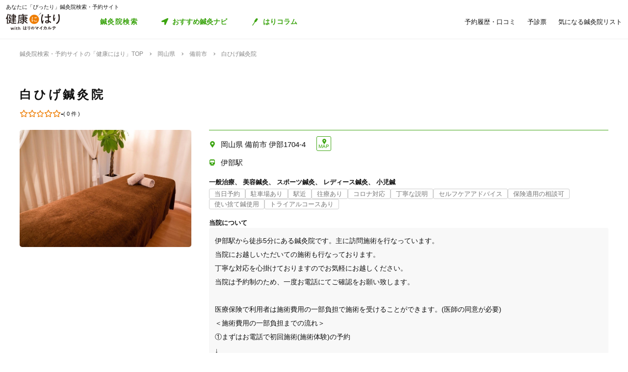

--- FILE ---
content_type: text/html; charset=utf-8
request_url: https://kenkounihari.seirin.jp/clinic/15343
body_size: 55630
content:

<!doctype html>
<html>
<head prefix="og: http://ogp.me/ns# fb: http://ogp.me/ns/fb# article: http://ogp.me/ns/article#">
    <meta charset="utf-8">
    <meta http-equiv="X-UA-Compatible" content="chrome=1; IE=edge">
    <meta name="viewport" content="width=device-width, initial-scale=1">
    <meta name="format-detection" content="telephone=no">
    <title>白ひげ鍼灸院（岡山県備前市） | 鍼灸院予約・検索サイト「健康にはり」</title>
    <meta name="description" content="白ひげ鍼灸院（岡山県備前市）の情報は「健康にはり」でチェック！白ひげ鍼灸院は「一般治療」「美容鍼灸」「スポーツ鍼灸」「レディース鍼灸」「小児鍼」が得意です。「土日営業」「20時以降OK」「当日予約」「ネット予約」「駐車場あり」「駅近」「往療あり」「送迎あり」「キッズスペースあり」「バリアフリー」「個室完備」「コロナ対応」「オンラインサポートあり」「丁寧な説明」「セルフケアアドバイス」「チャットでの事前相談」「カルテ共有」「経験豊富なスタッフ在籍」「女性スタッフ在籍」「女性限定」「特典あり」「保険適用の相談可」「地域支援クーポン可」「電子決済可」「クレカ可」「痛みの少ない鍼シール」「使い捨て鍼使用」「トライアルコースあり」が特徴です。伊部駅から徒歩5分にある鍼灸院です。主に訪問施術を行なっています。&#xA;当院にお越しいただいての施術も行なっております。&#xA;丁寧な対応を心掛けておりますのでお気軽にお越しください。&#xA;当院は予約制のため、一度お電話にてご確認をお願い致します。&#xA;&#xA;医療保険で利用者は施術費用の一部負担で施術を受けることができます。(医師の同意が必要)&#xA;＜施術費用の一部負担までの流れ＞&#xA;①まずはお電話で初回施術(施術体験)の予約&#xA;↓&#xA;②初回施術&#xA;↓&#xA;③医師の同意&#xA;↓&#xA;④適用開始（マイナンバー保険証または保険証をご持参ください。)">
    <link rel="canonical" href="https://kenkounihari.seirin.jp/clinic/15343">
    <meta name="robots" content="all">    
    <link rel="stylesheet" href="/css/style-min.css?v=sYSucSx-50FbxfN2j0_Y7JA0tI2VA4Soj6gWI8ZhPgs">
    <link rel="icon" href="/images/favicon/favicon.svg" type="image/svg+xml">
    <link rel="icon alternate" href="/images/favicon/favicon.png" type="image/png">
    <link rel="apple-touch-icon" sizes="180x180" href="/images/favicon/apple-touch-icon.png">
    <meta name="twitter:card" content="summary_large_image">
    <meta property="og:title" content="白ひげ鍼灸院（岡山県備前市） | 鍼灸院予約・検索サイト「健康にはり」">
    <meta property="og:description" content="白ひげ鍼灸院（岡山県備前市）の情報は「健康にはり」でチェック！白ひげ鍼灸院は「一般治療」「美容鍼灸」「スポーツ鍼灸」「レディース鍼灸」「小児鍼」が得意です。「土日営業」「20時以降OK」「当日予約」「ネット予約」「駐車場あり」「駅近」「往療あり」「送迎あり」「キッズスペースあり」「バリアフリー」「個室完備」「コロナ対応」「オンラインサポートあり」「丁寧な説明」「セルフケアアドバイス」「チャットでの事前相談」「カルテ共有」「経験豊富なスタッフ在籍」「女性スタッフ在籍」「女性限定」「特典あり」「保険適用の相談可」「地域支援クーポン可」「電子決済可」「クレカ可」「痛みの少ない鍼シール」「使い捨て鍼使用」「トライアルコースあり」が特徴です。伊部駅から徒歩5分にある鍼灸院です。主に訪問施術を行なっています。&#xA;当院にお越しいただいての施術も行なっております。&#xA;丁寧な対応を心掛けておりますのでお気軽にお越しください。&#xA;当院は予約制のため、一度お電話にてご確認をお願い致します。&#xA;&#xA;医療保険で利用者は施術費用の一部負担で施術を受けることができます。(医師の同意が必要)&#xA;＜施術費用の一部負担までの流れ＞&#xA;①まずはお電話で初回施術(施術体験)の予約&#xA;↓&#xA;②初回施術&#xA;↓&#xA;③医師の同意&#xA;↓&#xA;④適用開始（マイナンバー保険証または保険証をご持参ください。)">
    <meta property="og:type" content="article">
    <meta property="og:url" content="https://kenkounihari.seirin.jp/clinic/15343">
    <meta property="og:image" content="https://cdn-seirin-site-prod.azureedge.net:443/karte-clinic-icons/0000015343/mNqiJ0w4EXcIPVO5d_HYij7AYF9Fzeb6tXK7GQCyEGs">

        <!-- Google Tag Manager -->
    <script>
        (function (w, d, s, l, i) {
            w[l] = w[l] || [];
            w[l].push(
                {
                    'gtm.start': new Date().getTime(),
                    event: 'gtm.js'
                });
            var f = d.getElementsByTagName(s)[0],
                j = d.createElement(s),
                dl = l != 'dataLayer' ? '&l=' + l : '';
            j.async = true;
            j.src = 'https://www.googletagmanager.com/gtm.js?id=' + i + dl;
            f.parentNode.insertBefore(j, f);
        })(window, document, 'script', 'dataLayer', 'GTM-NDCV3HP');
    </script>
 <!-- End Google Tag Manager -->
    <script src="https://code.jquery.com/jquery-3.3.1.min.js"></script>
    <script type="application/ld+json">
        {
  "@context": "http://schema.org",
  "@type": "BreadcrumbList",
  "itemListElement": [
    {
      "@type": "ListItem",
      "position": 1,
      "item": {
        "@id": "https://kenkounihari.seirin.jp/",
        "name": "鍼灸院検索・予約サイトの「健康にはり」TOP"
      }
    },
    {
      "@type": "ListItem",
      "position": 2,
      "item": {
        "@id": "https://kenkounihari.seirin.jp/area/%e5%b2%a1%e5%b1%b1%e7%9c%8c",
        "name": "岡山県"
      }
    },
    {
      "@type": "ListItem",
      "position": 3,
      "item": {
        "@id": "https://kenkounihari.seirin.jp/area/%e5%b2%a1%e5%b1%b1%e7%9c%8c/%e5%82%99%e5%89%8d%e5%b8%82",
        "name": "備前市"
      }
    },
    {
      "@type": "ListItem",
      "position": 4,
      "item": {
        "@id": "https://kenkounihari.seirin.jp/clinic/15343",
        "name": "白ひげ鍼灸院"
      }
    }
  ]
}
    </script>
    
    <script type="application/ld+json">
        {
  "@context": "http://schema.org",
  "@type": "LocalBusiness",
  "name": "白ひげ鍼灸院",
  "telephone": "08028967861",
  "priceRange": "1,100円～6,000円",
  "image": [
    "https://cdn-seirin-site-prod.azureedge.net:443/karte-clinic-icons/0000015343/mNqiJ0w4EXcIPVO5d_HYij7AYF9Fzeb6tXK7GQCyEGs"
  ],
  "description": "白ひげ鍼灸院（岡山県備前市）の情報は「健康にはり」でチェック！白ひげ鍼灸院は「一般治療」「美容鍼灸」「スポーツ鍼灸」「レディース鍼灸」「小児鍼」が得意です。「土日営業」「20時以降OK」「当日予約」「ネット予約」「駐車場あり」「駅近」「往療あり」「送迎あり」「キッズスペースあり」「バリアフリー」「個室完備」「コロナ対応」「オンラインサポートあり」「丁寧な説明」「セルフケアアドバイス」「チャットでの事前相談」「カルテ共有」「経験豊富なスタッフ在籍」「女性スタッフ在籍」「女性限定」「特典あり」「保険適用の相談可」「地域支援クーポン可」「電子決済可」「クレカ可」「痛みの少ない鍼シール」「使い捨て鍼使用」「トライアルコースあり」が特徴です。伊部駅から徒歩5分にある鍼灸院です。主に訪問施術を行なっています。\n当院にお越しいただいての施術も行なっております。\n丁寧な対応を心掛けておりますのでお気軽にお越しください。\n当院は予約制のため、一度お電話にてご確認をお願い致します。\n\n医療保険で利用者は施術費用の一部負担で施術を受けることができます。(医師の同意が必要)\n＜施術費用の一部負担までの流れ＞\n①まずはお電話で初回施術(施術体験)の予約\n↓\n②初回施術\n↓\n③医師の同意\n↓\n④適用開始（マイナンバー保険証または保険証をご持参ください。)",
  "currenciesAccepted": "JPY",
  "address": {
    "@type": "PostalAddress",
    "addressCountry": "JP",
    "postalCode": "7050001",
    "addressRegion": "岡山県",
    "addressLocality": "備前市",
    "streetAddress": "伊部1704-4"
  },
  "geo": {
    "@type": "GeoCoordinates",
    "latitude": "34.737213134765625",
    "longitude": "134.1621856689453"
  },
  "openingHoursSpecification": [
    {
      "@type": "OpeningHoursSpecification",
      "dayOfWeek": "Sunday",
      "opens": "09:00",
      "closes": "20:00"
    },
    {
      "@type": "OpeningHoursSpecification",
      "dayOfWeek": "Monday",
      "opens": "09:00",
      "closes": "20:00"
    },
    {
      "@type": "OpeningHoursSpecification",
      "dayOfWeek": "Tuesday",
      "opens": "09:00",
      "closes": "20:00"
    },
    {
      "@type": "OpeningHoursSpecification",
      "dayOfWeek": "Wednesday",
      "opens": "09:00",
      "closes": "20:00"
    },
    {
      "@type": "OpeningHoursSpecification",
      "dayOfWeek": "Thursday",
      "opens": "09:00",
      "closes": "20:00"
    }
  ],
  "paymentAccepted": "現金"
}
    </script>

    <script src="/js/script.js?v=dOvMVJ3U9sNCsRTlQa3qWXOABzrh9CcQ7oi9YOL4Wrw" defer></script>
</head>
<body>
    <div class="wrapper LoginCheck">
        <script type="text/javascript">
            function isLoginCallback(data) {
                var className = data.isLogin ? "Login" : "NotLogin";
                var loginChecks = document.getElementsByClassName('LoginCheck');
                for (var i = 0; i < loginChecks.length; i++) {
                    var elm = loginChecks[i];
                    elm.classList.add(className);
                }
            }
        </script>
        <script type="text/javascript" src="/account/islogin?callback=isLoginCallback" async></script>
        
        <header>
                <div class="inner">
                    <p class="headingText">あなたに「ぴったり」鍼灸院検索・予約サイト</p>
                    <div class="header">
                        <p class="logo"><a href="/"><img src="/images/logo.svg" alt="健康にはり"></a></p>
                        <a class="linkToSearch" href="/area/全国?dlgo=true">鍼灸院検索</a>
                        <button class="drawerSwitch" data-role="openDrawer"></button>
                        <div class="drawer" data-role="drawer">
                            <button class="drawerBg" data-role="closeDrawer"></button>
                            <div class="drawerBody" data-role="drawerBody">
                                <div class="linkButtons">
                                    <a class="linkToNavi" data-balloon-text="タイプ別だから迷わない！" href="/navi">
                                        <span class="ex">自分にあった鍼灸院探し</span>
                                        <span class="text">おすすめ鍼灸ナビ</span>
                                    </a>
                                    <a class="linkToColumn" href="/column">
                                        <span class="ex">鍼灸ビギナーの不安を解消します</span>
                                        <span class="text">はりコラム</span>
                                    </a>
                                </div>
                                <ul class="utilityLinkList">
                                    <li class="utilityLinkListItem linkToRegistration forNotLogin">
                                        <a href="/user">ログイン/新規登録</a>
                                    </li>
                                    <li class="utilityLinkListItem linkToMypage forLogin">
                                        <a href="/user">マイページ</a>
                                    </li>
                                    <li class="utilityLinkListItem linkToReservationList">
                                        <a href="/user/booking">予約履歴・口コミ</a>
                                    </li>
                                    <li class="utilityLinkListItem linkToPreexamList">
                                        <a href="/user/qa">予診票</a>
                                    </li>
                                    <li class="utilityLinkListItem linkToFavorite">
                                        <a href="/user/favorite">気になる鍼灸院リスト</a>
                                    </li>
                                    <li class="utilityLinkListItem linkToLogout forLogin">
                                        <a href="/Account/Logout">ログアウト</a>
                                    </li>
                                </ul>
                                <ul class="guideLinkList">
                                    <li class="guideLinkListItem">
                                        <a href="/guide">「健康にはり」とは</a>
                                    </li>
                                    <li class="guideLinkListItem">
                                        <a href="/faq">よくあるご質問</a>
                                    </li>
                                    <li class="guideLinkListItem">
                                        <a href="/support/inquiry">お問い合わせ</a>
                                    </li>
                                </ul>
                            </div>
                        </div>
                    </div>
                </div>            
        </header>                    
        <main>

    <ol class="breadcrumbs">
    <li itemprop="itemListElement">
            <a href="/"><span >鍼灸院検索・予約サイトの「健康にはり」TOP</span></a>
    </li>
    <li itemprop="itemListElement">
            <a href="/area/%e5%b2%a1%e5%b1%b1%e7%9c%8c"><span >岡山県</span></a>
    </li>
    <li itemprop="itemListElement">
            <a href="/area/%e5%b2%a1%e5%b1%b1%e7%9c%8c/%e5%82%99%e5%89%8d%e5%b8%82"><span >備前市</span></a>
    </li>
    <li itemprop="itemListElement">
            <span>白ひげ鍼灸院</span>
    </li>
    </ol>
            

<section class="clinicDetailSection">
    <div class="clinicDetailHeader">
    <div class="clinicHeadContainer">
        <div class="clinicNameContainer">
            <h1 class="clinicName">白ひげ鍼灸院</h1>
        </div>
            <div class="mapButtonContainer">
                <a class="btMap" href="https://maps.apple.com/?q=34.737213134765625,134.1621856689453" target="_blank">MAP</a>
            </div>
    </div>
        <div class="clinicImageContainer">
            <div class="clinicImage">
                <img src="https://cdn-seirin-site-prod.azureedge.net:443/karte-clinic-icons/0000015343/mNqiJ0w4EXcIPVO5d_HYij7AYF9Fzeb6tXK7GQCyEGs" alt="白ひげ鍼灸院">
            </div>
        </div>
        <ul class="internalLinkList">
            <li class="internalLinkListItem">
            <span class="totalScoreIcons">
                    <i class="scoreIconOutlined"></i>
                    <i class="scoreIconOutlined"></i>
                    <i class="scoreIconOutlined"></i>
                    <i class="scoreIconOutlined"></i>
                    <i class="scoreIconOutlined"></i>
            </span>
            <span class="text num">-</span>
            <span class="subText">
                (
                    <span>0 件</span>
                )
            </span>
            </li>
            

            
        </ul>
        <div class="clinicInfo">
            <ul class="clinicInfoList">
                    <li class="clinicInfoListItem address">
                        <span class="clinicInfoListItemText">岡山県 備前市 伊部1704-4</span>
                            <a class="btMap" href="https://maps.apple.com/?q=34.737213134765625,134.1621856689453" target="_blank">MAP</a>
                    </li>
                    <li class="clinicInfoListItem nearestStation">
                        <span class="clinicInfoListItemText">伊部駅</span>
                    </li>
            </ul>
                <ul class="clinicCategoryList">
                        <li class="clinicCategoryListItem">一般治療</li>
                        <li class="clinicCategoryListItem">美容鍼灸</li>
                        <li class="clinicCategoryListItem">スポーツ鍼灸</li>
                        <li class="clinicCategoryListItem">レディース鍼灸</li>
                        <li class="clinicCategoryListItem">小児鍼</li>
                </ul>
                <ul class="clinicTagList">
                        <li class="clinicTagListItem">当日予約</li>
                        <li class="clinicTagListItem">駐車場あり</li>
                        <li class="clinicTagListItem">駅近</li>
                        <li class="clinicTagListItem">往療あり</li>
                        <li class="clinicTagListItem">コロナ対応</li>
                        <li class="clinicTagListItem">丁寧な説明</li>
                        <li class="clinicTagListItem">セルフケアアドバイス</li>
                        <li class="clinicTagListItem">保険適用の相談可</li>
                        <li class="clinicTagListItem">使い捨て鍼使用</li>
                        <li class="clinicTagListItem">トライアルコースあり</li>
                </ul>
            
            
                    <div class="clinicIntroductionContainer">
                        <p class="clinicIntroductionTitle">当院について</p>
                        <div class="clinicIntroduction clamp">
                            <pre>伊部駅から徒歩5分にある鍼灸院です。主に訪問施術を行なっています。&#xA;当院にお越しいただいての施術も行なっております。&#xA;丁寧な対応を心掛けておりますのでお気軽にお越しください。&#xA;当院は予約制のため、一度お電話にてご確認をお願い致します。&#xA;&#xA;医療保険で利用者は施術費用の一部負担で施術を受けることができます。(医師の同意が必要)&#xA;＜施術費用の一部負担までの流れ＞&#xA;①まずはお電話で初回施術(施術体験)の予約&#xA;↓&#xA;②初回施術&#xA;↓&#xA;③医師の同意&#xA;↓&#xA;④適用開始（マイナンバー保険証または保険証をご持参ください。)</pre>
                        </div>
                    </div>

                    <!-- 開発の方へ：閉院など予約自体が不可の場合は出力不要です/ -->
                    <div class="contactButtonContainer">
                        <!-- 開発の方へ：院がWeb予約不可の場合は出力不要です/ -->
                            <button class="btGhost btMiddleSize btTel" data-role="modalSwitch" data-modal-target="#telModal">
                                <span class="sub">電話で予約・空き状況確認</span>
                                <span class="text" data-text="電話で予約"><span class="tel">08028967861</span></span>
                                <span class="note">電話時は「健康にはりを見た」とお伝え下さい。<br>営業・勧誘のお電話は固くお断りしております。</span>
                            </button>
                    </div>
        </div>
        <div class="clipButtonContainer">
            <div class="add">
                <button class="btSmallSize btGhostColored btClip forLogin" data-role="addFavorite">
                    <span class="text"><i class="icon_clip_colored"></i>気になる鍼灸院リストに追加</span>
                </button>
                <a class="btSmallSize btGhostColored btClip forNotLogin" href="/Account/Login?returnurl=%2Fclinic%2F15343">
                    <span class="text"><i class="icon_clip_colored"></i>気になる鍼灸院リストに追加</span>
                </a>
            </div>
            <div class="delete">
                <button class="btSmallSize btGhostColored btClip" data-role="deleteFavorite">
                    <span class="text"><i class="icon_clip"></i>気になる鍼灸院リストから削除</span>
                </button>
                <a class="linkToList" href="/user/favorite">気になる鍼灸院リストはこちら</a>
            </div>
        </div>
    </div>
</section>



<section class="clinicDetailSection" id="courseSection">
    <div id="clinicCourse" v-if="clinicCourseList != null && clinicCourseList.length > 0">
        <h2 class="clinicDetailSectionTitle">受けられるコース</h2>
        <div class="clinicCourseContainer" id="clinicCourse">
            <ul class="clinicCourseList slideIn">
                <li class="clinicCourseListItem" :class="{clamp: (course.description ?? '').length > 140}" v-for="(course, index) in _courseListSliced" v-cloak>
                    <div class="textContainer">
                        <p class="title">{{course.name}}</p>
                        <div class="info">
                            <div class="timeAndRecommend">
                                <p class="requiredTime">{{course.requiredTime}}&nbsp;/&nbsp;1回</p>
                                <p v-if="(course.recommendedNumberOfVisit ?? '').length > 0" class="recommendedNumberOfVisit">推奨受診回数：{{course.recommendedNumberOfVisit}}</p>
                            </div>                        
                            <p class="price">
                                {{course.price}}<span class="tax" v-if="course.priceValue > 0">（税込）</span>
                            </p>
                        </div>
                    </div>
                    <div class="flexContainer">
                        <div class="imageContainer">
                            <img :src="course.imageUrl" :alt="course.name">
                        </div>
                        <div class="textAppendixContainer">
                            <div class="description">
                                <pre>{{course.description}}</pre>
                            </div>
                        </div>
                        <div class="concealer" v-on:click="showMorecomment($event)">もっと読む</div>
                    </div>
                    <div class="buttonContainer">
                        <!-- 開発の方へ：院がWEB予約可能な場合はこちら/ -->
                        <a :href="getReservationUrl(course.courseId)" class="btPrimary btMiddleSize btReserve" v-if="isCharged === true && !course.isReserveNotAccepted">
                            <span class="text">このコースで予約する</span>
                        </a>
                        <div class="notAcceptable" v-if="isCharged === false || course.isReserveNotAccepted">
                            <p class="lead">このコースは院へ直接お問い合わせください</p>
                                <button class="btGhost btMiddleSize btTel" data-role="modalSwitch" data-modal-target="#telModal">
                                    <span class="text" data-text="電話で予約する"><span class="tel">08028967861</span></span>
                                </button>
                        </div>
                        <a class="showGift" v-on:click="showModal($event, course.gift)" v-if="course.gift.length > 0">
                            <i class="icon_gift_colored"></i>
                            <span class="text">このコースには特典があります</span>
                        </a>
                        <!-- /開発の方へ：院がWEB予約可能な場合はこちら -->
                    </div>
                </li>
            </ul>
            <hr class="connector encroach" v-if="_canShowMoreCourses">
            <div class="buttonContainer" v-if="_canShowMoreCourses">
                <button class="btGhost btMiddleSize btAccordionGhost" v-on:click="showMoreCourses">コースをすべて見る</button>
            </div>
            <div ref="modal" data-role="modal">
                <div data-role="modalWrapper">
                    <div data-role="modalBox">
                        <a href="#" class="btCloseModalRounded" data-role="closeModal" v-on:click="closeModal">閉じる</a>
                        <div data-role="modalBoxInner">
                            <p class="modalTitle hasBorder">このコースの特典</p>
                            <ul class="giftList">
                                <li class="giftListItem" v-for="gift in giftList">{{gift}}</li>
                            </ul>
                        </div>
                    </div>
                </div>
            </div>
        </div>
    </div>
    <div id="clinicOption" v-if="clinicOptionList != null && clinicOptionList.length > 0">
        <h3 class="clinicDetailSectionTitleSub">
            追加オプション</h3>
            <div class="clinicCourseContainer">
                <ul class="clinicCourseList slideIn">
                    <li class="clinicCourseListItem singleColumn" :class="{clamp: (course.description ?? '').length > 140}" v-for="(course, index) in _optionListSliced" v-cloak>
                        <div class="textContainer">
                            <p class="title">{{course.name}}</p>
                            <div class="info">
                                <div class="timeAndRecommend">
                                    <p class="requiredTime">{{course.requiredTime}}&nbsp;/&nbsp;1回</p>
                                </div>
                                <p class="price">{{course.price}}<span class="tax">（税込）</span></p>
                            </div>
                        </div>
                        <div class="flexContainer">
                            <div class="imageContainer">
                                <img :src="course.imageUrl" :alt="course.name">
                            </div>
                            <div class="textAppendixContainer">
                                <div class="description">
                                    <pre>{{course.description}}</pre>
                                </div>
                            </div>
                            <div class="concealer" v-on:click="showMorecomment($event)">もっと読む</div>
                        </div>
                    </li>
                </ul>
                <hr class="connector encroach" v-if="_canShowMoreOptions">
                <div class="buttonContainer" v-if="_canShowMoreOptions">
                    <button class="btGhost btMiddleSize btAccordionGhost" v-on:click="showMoreOptions">残りのオプションをすべて見る</button>
                </div>
            </div>
    </div>
</section>

<section class="clinicDetailSection">
  <div id="clinicStaff" v-if="clinicStaffList != null && clinicStaffList.length > 0">
    <h2 class="clinicDetailSectionTitle">スタッフ</h2>
    <div class="clinicStaffContainer">
      <ul class="clinicStaffList slideIn">
        <li class="clinicStaffListItem" :class="{clamp: (staff.description ?? '').length > 140}" v-for="(staff, index) in _staffListSliced" v-cloak>
          <div class="textContainer">
            <p class="title">{{staff.name}}</p>
          </div>
          <div class="flexContainer">
            <div class="imageContainer">
              <img :src="staff.imageUrl" :alt="staff.name">
            </div>
            <div class="textAppendixContainer">
              <div class="description">
                <pre>{{staff.description}}</pre>
              </div>
            </div>
            <div class="concealer" v-on:click="showMorecomment($event)">もっと読む</div>
          </div>
        </li>
      </ul>
      <hr class="connector encroach" v-if="_canShowMoreStaffs">
      <div class="buttonContainer" v-if="_canShowMoreStaffs">
        <button class="btGhost btMiddleSize btAccordionGhost" v-on:click="showMoreStaffs">スタッフをすべて見る</button>
      </div>
    </div>
  </div>
</section>
 
<section class="clinicDetailSection">
    <div class="clinicGeneralContainer">

            <!-- 開発の方へ：閉院など予約自体が不可の場合は出力不要です/ -->
            <div class="contactButtonContainer">
                    <!-- 開発の方へ：電話番号がNULLの場合は出力不要です/ -->
                    <button class="btGhost btMiddleSize btTel" data-role="modalSwitch" data-modal-target="#telModal">
                        <span class="sub">電話で予約・空き状況確認</span>
                        <span class="text" data-text="電話で予約"><span class="tel">08028967861</span></span>
                        <span class="note">電話時は「健康にはりを見た」とお伝え下さい。</span>
                    </button>
                    <!-- /開発の方へ：電話番号がNULLの場合は出力不要です -->

            </div>
            <!-- /開発の方へ：閉院など予約自体が不可の場合は出力不要です -->

        <section class="appBriefIntroductionContainer">
            <div class="appBriefIntroduction">
                <h3 class="appBriefIntroductionTitle">チャットで安心の事前相談</h3>
                <p class="appBriefIntroductionTitleLead">アプリ「はりのマイカルテ」で<br>この鍼灸院にチャットで相談できます</p>
                <div class="appBriefIntroductionButtonContainer">
                    <a class="apple" href="https://apps.apple.com/jp/app/apple-store/id1521444747" target="_blank"><img src="/images/app_store_badge.svg" alt="App Store"></a>
                    <a class="google" href="https://play.google.com/store/apps/details?id=jp.co.seirin.shield" target="_blank"><img src="/images/googleplay.png" alt="Google Play"></a>
                </div>
            </div>
            <p class="noteText">本チャットでは、お客様の個別的な状態を踏まえた疾患の可能性の提示・診断等の医学的判断を行えないこと予めご了承ください。</p>
        </section>
    </div>
</section>

<section class="clinicDetailSection">
    <h2 class="clinicDetailSectionTitle">施設情報</h2>
    <div class="clinicGeneralContainer">
        <table class="clinicBasicInfoTable">
            <tbody>
                <tr>
                    <th class="title">院名</th>
                    <td class="body">
                        <p class="clinicName">白ひげ鍼灸院</p>
                    </td>
                </tr>
                    <tr>
                        <th class="title">電話番号</th>
                        <td class="body">
                            <button class="tel" data-role="modalSwitch" data-modal-target="#telModal">08028967861</button>
                            <span class="sub">電話時は「健康にはりを見た」とお伝え下さい。</span>
                        </td>
                    </tr>
                    <tr>
                        <th class="title">住所</th>
                        <td class="body">
                            <p class="postalCode">〒7050001</p>
                            <p class="address">岡山県 備前市 伊部1704-4</p>
                                <a class="btMap" href="https://maps.apple.com/?q=34.737213134765625,134.1621856689453" target="_blank">MAP</a>
                        </td>
                    </tr>
                    <tr>
                        <th class="title">最寄り駅</th>
                        <td class="body">
                            <p>伊部駅</p>
                        </td>
                    </tr>
                    <tr>
                        <th class="title">アクセス</th>
                        <td class="body">
                            <pre>JR赤穂線&#x3000;伊部駅から徒歩5分</pre>
                        </td>
                    </tr>
                    <tr>
                        <th class="title">駐車場</th>
                        <td class="body">
                            <pre>駐車スペース1台</pre>
                        </td>
                    </tr>

                <tr>
                    <th class="title">営業時間</th>
                    <td class="body">
                                <p>
                                    日：
定休日
                                </p>
                                <p>
                                    月：
09:00～20:00（最終受付時刻:19:00）
                                </p>
                                <p>
                                    火：
09:00～20:00（最終受付時刻:19:00）
                                </p>
                                <p>
                                    水：
09:00～20:00（最終受付時刻:19:00）
                                </p>
                                <p>
                                    木：
定休日
                                </p>
                                <p>
                                    金：
09:00～20:00（最終受付時刻:19:00）
                                </p>
                                <p>
                                    土：
09:00～20:00（最終受付時刻:19:00）
                                </p>
                        <p></p>
                    </td>
                </tr>
                    <tr>
                        <th class="title">支払方法</th>
                        <td class="body">
                            <ul class="payment">
                                    <li>現金</li>
                            </ul>
                        </td>
                    </tr>

            </tbody>
        </table>
        <div class="shareLinkContainer">
            <p class="shareLinkContainerTitle"><span class="shareLinkContainerTitleText">SNSでこの鍼灸院をシェア！</span></p>
            <ul class="shareLinkList">
                <li class="shareLinkListItem"><a class="facebook" target="blank" href="https://www.facebook.com/share.php?u=https%3a%2f%2fkenkounihari.seirin.jp%2fclinic%2f15343">Facebook</a></li>
                <li class="shareLinkListItem"><a class="twitter" target="blank" href="https://twitter.com/share?url=https%3a%2f%2fkenkounihari.seirin.jp%2fclinic%2f15343&amp;text=白ひげ鍼灸院（岡山県備前市）&amp;hashtags=健康にはり">X</a></li>
                <li class="shareLinkListItem"><a class="line" target="blank" href="http://line.me/R/msg/text/?白ひげ鍼灸院（岡山県備前市）%0D%0A%0D%0A@(https%3a%2f%2fkenkounihari.seirin.jp%2fclinic%2f15343)">LINE</a></li>
            </ul>
        </div>
    </div>
</section>
<div data-role="modal" id="telModal" class="contactModal">
    <div data-role="modalWrapper">
    <div data-role="modalBox">
        <a href="#" class="btCloseModalRounded" data-role="closeModal" v-on:click="closeModal">閉じる</a>
        <div data-role="modalBoxInner">
        <p class="text">電話時は<strong>「健康にはりを見た」</strong>とお伝えいただくとスムーズに予約できます。</p>
        <p class="text">営業・勧誘のお電話は固くお断りしております。</p>
        <div class="contactButtonContainer">
            <a class="btGhost btMiddleSize btTel" href="tel:08028967861">
                <span class="text">08028967861</span>
            </a>
        </div>
        </div>
    </div>
    </div>
</div>
<section class="clinicDetailAppendixSection">
  <h2 class="clinicDetailAppendixSectionTitle">岡山県備前市で人気の条件の院を探す</h2>
  <ul class="clinicTagList">
    <li class="clinicTagListItem"><a href="/area/岡山県/備前市/tag/1">土日営業</a></li>
    <li class="clinicTagListItem"><a href="/area/岡山県/備前市/tag/2">20時以降OK</a></li>
    <li class="clinicTagListItem"><a href="/area/岡山県/備前市/category/beauty">美容鍼</a></li>
    <li class="clinicTagListItem"><a href="/area/岡山県/備前市/category/sports">スポーツ鍼灸</a></li>
    <li class="clinicTagListItem"><a href="/area/岡山県/備前市/category/ladies">レディース鍼灸</a></li>
    <li class="clinicTagListItem"><a href="/area/岡山県/備前市/tag/5">駐車場あり</a></li>
  </ul>
</section>
<section class="clinicDetailAppendixSection">
  <h2 class="clinicDetailAppendixSectionTitle">岡山県備前市の院から探す</h2>
  <div id="nearbyClinic">
    <div class="loadingMessageContainer" v-if="!isLoadingTrialFinished" v-cloak>鍼灸院を探しています<i v-for="n of 5" :key="n" class="dot" :class="'dot' + n" ></i></div>
    <div class="loadingMessageContainer" v-else-if="isLoadingTrialFinished && isLoadingTrialFailed" v-cloak>鍼灸院が見つかりませんでした</div>
    <ul class="clinicList" v-else>
      <li class="clinicListItem" v-for="clinic in nearbyClinicList">
        <div class="clinicNameContainer">
          <p class="clinicGroupName" v-cloak>{{clinic.clinicGroupName}}</p>
          <p class="clinicBusinessStatus closed" v-if="clinic.isClosed" v-cloak>閉院</p>
          <h2 class="clinicName"><a :href="getClinicDetailUrl(clinic.id)" v-cloak>{{clinic.name}}</a></h2>
        </div>
        <div class="clinicInfoList" v-if="checkIfHavingAddress(clinic) || checkIfHavingNearestStaion(clinic) || checkIfHavingCourse(clinic) || checkIfHavingCategory(clinic) || checkIfHavingTag(clinic)" v-cloak>
          <h3 class="clinicInfoListItem address" v-if="checkIfHavingAddress(clinic)">
            <span class="clinicInfoListItemText" v-cloak>{{clinic.prefecture}}{{clinic.city}}{{clinic.address}}</span>
          </h3>
          <h3 class="clinicInfoListItem nearestStation" v-if="checkIfHavingNearestStaion(clinic)">
            <span class="clinicInfoListItemText" v-cloak>{{clinic.nearestStation}}</span>
          </h3>
          <h3 class="clinicInfoListItem price" v-if="checkIfHavingCourse(clinic)">
            <span class="clinicInfoListItemText" v-cloak>
                <span v-if="clinic.minCoursePrice == 0">- 円～</span>
                <span v-else>{{getMinCoursePrice(clinic)}}～</span>
                <span v-if="clinic.maxCoursePrice > 0">{{getMaxCoursePrice(clinic)}}</span>
              </span>
          </h3>
        </div>
        <div class="clinicReviewContainer">
          <div class="clinicReviewHeader">
            <div class="scoreContainer">
              <p class="totalScore">
                <span class="totalScoreIcons">
                  <i class="scoreIconFilled" v-for="n in getRoundScore(clinic)"></i>
                  <i class="scoreIconOutlined" v-for="n in getPaddingScore(clinic)"></i>
                </span>
                <span class="totalScoreNumber" v-cloak>{{getEvaluation(clinic,clinic.totalEvaluation)}}</span>
              </p>
              <p class="impressionNumber" v-cloak>
                <a :href="getClinicDetailUrl(clinic.id)" v-cloak>({{clinic.reviewTotalCount}}件)</a>
              </p>
            </div>
          </div>
        </div>
        <div class="clinicImageContainer">
          <a :href="getClinicDetailUrl(clinic.id)">
            <ul class="clinicImageList">
              <li class="clinicImageListItem"><img :src="clinic.image" alt=""></li>
              <li class="clinicImageListItem" v-for="url in clinic.featureImages"><img :src="url" alt=""></li>
            </ul>
          </a>
        </div>
      </li>
    </ul>
  </div>
</section>


<div class="insertedArea toNavi">
    <div class="inner">
        <div class="buttonContainer">
            <a class="btPrimary btLargeSize btNext" href="/navi">
                <span class="ex largeSize colored">何を基準に鍼灸院を選べばいいの？<br>困っているあなたへ</span>
                <span class="text">おすすめ鍼灸ナビ</span>
            </a>
            <p class="buttonLead">タイプ別で、自分に合った鍼灸院が見つかる！</p>
        </div>
    </div>
</div>
<section class="columnIntroductionSection">
    <h2 class="columnIntroductionSectionTitle"><i class="icon_beginner_colored"></i>鍼灸がよくわかる「はりコラム」</h2>
    <p class="columnIntroductionSectionTitleLead">鍼灸初心者のあなたに、わかりやすく解説します</p>
    <div class="topicTileContainer grid grid-pc-x3 grid-tb-x3 grid-sp-x1 popUpList">
            <article class="topicTile">
                <a href="/column/2021012807">
                    <div class="topicTileImage">
                            <img lazyload src="/images/loading.svg" data-src="/column/images/y0Ncl8VRrJx8LQjOYB5HAbU7eGFGY9jePvQKTwICnug" alt="">

                    </div>
                    <h3 class="topicTileTitle">鍼治療の効果が出るのはいつから？効果を感じるためのコツや通院スケジュールも解説</h3>
                    <p class="topicTileDate">2025.04.21</p>
                </a>
            </article>
            <article class="topicTile">
                <a href="/column/2021012801">
                    <div class="topicTileImage">
                            <img lazyload src="/images/loading.svg" data-src="/column/images/-mPkYZEJMjUbT_nrI-r9vi-WhxEtXYedtglBzo_ruTc" alt="">

                    </div>
                    <h3 class="topicTileTitle">【必読】5分でわかる「鍼灸」とは？効果やメカニズムを徹底解説</h3>
                    <p class="topicTileDate">2025.04.21</p>
                </a>
            </article>
            <article class="topicTile">
                <a href="/column/2021102101">
                    <div class="topicTileImage">
                            <img lazyload src="/images/loading.svg" data-src="/column/images/HBGjvm55WjzCRt-scIeD6IVe7MGRfGhOCCAZIiZPfUc" alt="">

                    </div>
                    <h3 class="topicTileTitle">テニス肘に効果的なツボ8選！根本解決を目指す鍼灸治療とは</h3>
                    <p class="topicTileDate">2025.04.04</p>
                </a>
            </article>
    </div>
    <div class="buttonContainer">
        <a class="btGhost btMiddleSize btNextGhost" href="/Column">コラムをもっと読む</a>
    </div>
</section>
<input type="hidden" id="FeaturesJson" name="FeaturesJson" value="[]" />
<input type="hidden" id="CoursesJson" name="CoursesJson" value="[{&quot;courseId&quot;:6858,&quot;isReserveNotAccepted&quot;:true,&quot;name&quot;:&quot;鍼灸施術&quot;,&quot;requiredTime&quot;:&quot;45分&quot;,&quot;price&quot;:&quot;¥3,800&quot;,&quot;priceValue&quot;:3800,&quot;recommendedNumberOfVisit&quot;:null,&quot;imageUrl&quot;:&quot;https://cdn-seirin-site-prod.azureedge.net:443/cliniccourse-images/0000006858&quot;,&quot;description&quot;:&quot;肩こり、腰痛など幅広い症状に対応します。どのコースを選べば良いか分からない患者様は、まずこちらをお選びください。&quot;,&quot;gift&quot;:[]},{&quot;courseId&quot;:6871,&quot;isReserveNotAccepted&quot;:true,&quot;name&quot;:&quot;訪問施術&quot;,&quot;requiredTime&quot;:&quot;45分&quot;,&quot;price&quot;:&quot;¥4,000&quot;,&quot;priceValue&quot;:4000,&quot;recommendedNumberOfVisit&quot;:null,&quot;imageUrl&quot;:&quot;https://cdn-seirin-site-prod.azureedge.net:443/cliniccourse-images/0000006871&quot;,&quot;description&quot;:&quot;訪問施術をご希望の患者様はこちらのコースをお選びください。\r\nコース金額についてはお選びいただいた金額となります。\r\n&quot;,&quot;gift&quot;:[]},{&quot;courseId&quot;:6864,&quot;isReserveNotAccepted&quot;:true,&quot;name&quot;:&quot;美容鍼灸&quot;,&quot;requiredTime&quot;:&quot;60分&quot;,&quot;price&quot;:&quot;¥6,000&quot;,&quot;priceValue&quot;:6000,&quot;recommendedNumberOfVisit&quot;:null,&quot;imageUrl&quot;:&quot;https://cdn-seirin-site-prod.azureedge.net:443/cliniccourse-images/0000006864&quot;,&quot;description&quot;:&quot;顔のむくみ、リフトアップ、顔の痛み等でお困りの患者様もこちらのコースをお選びください。&quot;,&quot;gift&quot;:[]},{&quot;courseId&quot;:6865,&quot;isReserveNotAccepted&quot;:true,&quot;name&quot;:&quot;局部鍼施術&quot;,&quot;requiredTime&quot;:&quot;20分&quot;,&quot;price&quot;:&quot;¥1,650&quot;,&quot;priceValue&quot;:1650,&quot;recommendedNumberOfVisit&quot;:null,&quot;imageUrl&quot;:&quot;https://cdn-seirin-site-prod.azureedge.net:443/cliniccourse-images/0000006865&quot;,&quot;description&quot;:&quot;気になる部位の1箇所の鍼施術を行います。&quot;,&quot;gift&quot;:[]},{&quot;courseId&quot;:6866,&quot;isReserveNotAccepted&quot;:true,&quot;name&quot;:&quot;全身鍼灸施術&quot;,&quot;requiredTime&quot;:&quot;90分&quot;,&quot;price&quot;:&quot;¥6,000&quot;,&quot;priceValue&quot;:6000,&quot;recommendedNumberOfVisit&quot;:null,&quot;imageUrl&quot;:&quot;https://cdn-seirin-site-prod.azureedge.net:443/cliniccourse-images/0000006866&quot;,&quot;description&quot;:&quot;症状が重い患者様はこちらのコースをお選びください。&quot;,&quot;gift&quot;:[]},{&quot;courseId&quot;:14373,&quot;isReserveNotAccepted&quot;:true,&quot;name&quot;:&quot;猫背矯正&quot;,&quot;requiredTime&quot;:&quot;15分&quot;,&quot;price&quot;:&quot;¥2,200&quot;,&quot;priceValue&quot;:2200,&quot;recommendedNumberOfVisit&quot;:null,&quot;imageUrl&quot;:&quot;https://cdn-seirin-site-prod.azureedge.net:443/cliniccourse-images/0000014373&quot;,&quot;description&quot;:&quot;上半身の症状、痛みなどが気になる方へオススメしております。\r\n&quot;,&quot;gift&quot;:[]},{&quot;courseId&quot;:14374,&quot;isReserveNotAccepted&quot;:true,&quot;name&quot;:&quot;マッサージ&quot;,&quot;requiredTime&quot;:&quot;20分&quot;,&quot;price&quot;:&quot;¥1,300&quot;,&quot;priceValue&quot;:1300,&quot;recommendedNumberOfVisit&quot;:null,&quot;imageUrl&quot;:&quot;https://cdn-seirin-site-prod.azureedge.net:443/cliniccourse-images/0000014374&quot;,&quot;description&quot;:&quot;腰痛、肩こりなど、日々の疲れにお困りの方にオススメしております。&quot;,&quot;gift&quot;:[]},{&quot;courseId&quot;:14375,&quot;isReserveNotAccepted&quot;:true,&quot;name&quot;:&quot;骨盤矯正&quot;,&quot;requiredTime&quot;:&quot;15分&quot;,&quot;price&quot;:&quot;¥1,100&quot;,&quot;priceValue&quot;:1100,&quot;recommendedNumberOfVisit&quot;:null,&quot;imageUrl&quot;:&quot;https://cdn-seirin-site-prod.azureedge.net:443/cliniccourse-images/0000014375&quot;,&quot;description&quot;:&quot;腰痛など、下半身の疲れにお困りの方にオススメしております。&quot;,&quot;gift&quot;:[]}]" />
<input type="hidden" id="OptionsJson" name="OptionsJson" value="[]" />
<input type="hidden" id="StaffsJson" name="StaffsJson" value="[]" />
<input type="hidden" id="Clinic_Prefecture" name="Clinic.Prefecture" value="岡山県" />
<input type="hidden" id="Clinic_City" name="Clinic.City" value="備前市" />
<script>
    const clinicId = 15343;
    const reservationUrl = window.location.origin + "/clinic/" + clinicId + "/reserve";
    const favoriteApiUrl = window.location.origin + "/api/favorite/" + clinicId;
    const clinicDetailBaseUrl = window.location.origin + "/clinic";
    ;
    const clinicFeatureList = JSON.parse(document.getElementById('FeaturesJson').value) ;
    const clinicCourseList = JSON.parse(document.getElementById('CoursesJson').value) ;
    const clinicOptionList = JSON.parse(document.getElementById('OptionsJson').value);
    const clinicStaffList = JSON.parse(document.getElementById('StaffsJson').value)
    const isCharged = false;

    const prefectureSetting = document.getElementById('Clinic_Prefecture').value;
    const citySetting = document.getElementById('Clinic_City').value;
    const nearbyClinicSearchApiUrl = window.location.origin + "/api" + "/clinics" + "/recommend" + "?prefectures=" + prefectureSetting + "&cities=" + citySetting + "&exclusions=" + 15343;

</script>
<script src="https://cdn.jsdelivr.net/npm/vue@2.6.12/dist/vue.min.js"></script>



                <hr class="connector">
                <div class="appIntroductionContainer">
                    <article class="appIntroduction">
                        <h3 class="appIntroductionTitle">
                            <span class="appIntroductionTitleText">
                                <span class="fragment">チャットで事前相談も可能！</span>
                                <span class="fragment">鍼灸院検索と予約を、アプリでも</span>
                            </span>
                            <img src="/images/logo_hari-no-mykarte.svg" alt="はりのマイカルテ">
                        </h3>
                        <div class="appIntroductionBody">
                            <div class="appIntroductionBg slideIn">
                                <img src="/images/app_mockup.png" alt="">
                            </div>
                            <div class="appIntroductionContent">
                                <ul class="appStrengthList popUpList">
                                    <li class="appStrengthListItem">予診票を<br>事前送信</li>
                                    <li class="appStrengthListItem">治療内容が<br>共有される</li>
                                    <li class="appStrengthListItem">チャットで<br>相談</li>
                                    <li class="appStrengthListItem">セルフケア<br>情報</li>
                                </ul>
                                <div class="appStrengthDescription">
                                    <h4 class="appStrengthDescriptionTitle"><i>アプリならでは</i>の機能が満載！</h4>
                                    <ul class="appStrengthDescriptionList slideInList">
                                        <li class="appStrengthDescriptionListItem">
                                            <p class="appStrengthDescriptionListItemTitle">予診票を事前送信</p>
                                            <p class="appStrengthDescriptionListItemBody">来院前にアプリから予診票を手軽に送信。<br>診てほしいポイントをしっかり書けるから、スムーズに治療を受けることができます。</p>
                                        </li>
                                        <li class="appStrengthDescriptionListItem">
                                            <p class="appStrengthDescriptionListItemTitle">治療内容が共有される</p>
                                            <p class="appStrengthDescriptionListItemBody">受けた治療がどんな内容だったか、カルテ共有という新しい形でアプリに届きます。治療前後の比較も載るので、自分の状態がひと目で分かります。</p>
                                        </li>
                                        <li class="appStrengthDescriptionListItem">
                                            <p class="appStrengthDescriptionListItemTitle">チャットで相談</p>
                                            <p class="appStrengthDescriptionListItemBody">その日の空き状況や、ちょっとしたアドバイスなどを、気軽に鍼灸院と相談できます。<br>※本チャットでは、お客様の個別的な状態を踏まえた疾患の可能性の提示・診断等の医学的判断を行えないこと予めご了承ください。</p>
                                        </li>
                                        <li class="appStrengthDescriptionListItem">
                                            <p class="appStrengthDescriptionListItemTitle">セルフケア情報</p>
                                            <p class="appStrengthDescriptionListItemBody">自宅でひとりでもできるセルフケア情報をお届け。症状や体質に合ったケア方法を学べます。</p>
                                        </li>
                                    </ul>
                                </div>
                                <div class="appIntroductionButtonContainer">
                                    <a class="apple" href="https://apps.apple.com/jp/app/apple-store/id1521444747" target="_blank"><img src="/images/app_store_badge.svg" alt="App Store"></a>
                                    <a class="google" href="https://play.google.com/store/apps/details?id=jp.co.seirin.shield" target="_blank"><img src="/images/googleplay.png" alt="Google Play"></a>
                                </div>
                            </div>
                        </div>
                    </article>
                </div>
        </main>
        <footer>
            <ul class="footerLinkList">
                <li class="footerLinkListItem"><a href="/guide">「健康にはり」とは</a></li>
                <li class="footerLinkListItem"><a href="/faq">よくあるご質問</a></li>
                <li class="footerLinkListItem"><a href="/reviewguide">口コミ投稿ガイドライン</a></li>
                <li class="footerLinkListItem"><a href="/term">利用規約</a></li>
                <li class="footerLinkListItem"><a href="https://www.seirin.jp/privacy_policy/" target="_blank">個人情報保護方針</a></li>
                <li class="footerLinkListItem"><a href="https://89pf.seirin.jp/" target="_blank">無料掲載のお申し込み（鍼灸院様向け）</a></li>
                <li class="footerLinkListItem"><a href="/support/inquiry">お問い合わせ</a></li>
                <li class="footerLinkListItem"><a href="https://www.seirin.jp/" target="_blank">運営会社</a></li>
            </ul>
            <p onclick="Geo()" class="copyright">© 2021 セイリン株式会社</p>
        </footer>
    </div>    
</body>
</html>


--- FILE ---
content_type: image/svg+xml
request_url: https://kenkounihari.seirin.jp/images/icon/icon_train_colored.svg
body_size: 408
content:
<svg xmlns="http://www.w3.org/2000/svg" width="12.25" height="14" viewBox="0 0 12.25 14">
  <path id="train" d="M12.25,2.625v7c0,1.417-1.685,2.625-3.555,2.625l1.722,1.36a.219.219,0,0,1-.136.39H1.969a.219.219,0,0,1-.136-.39l1.722-1.36C1.69,12.25,0,11.046,0,9.625v-7C0,1.175,1.75,0,3.5,0H8.75C10.527,0,12.25,1.175,12.25,2.625ZM10.938,6.344V3.281a.656.656,0,0,0-.656-.656H1.969a.656.656,0,0,0-.656.656V6.344A.656.656,0,0,0,1.969,7h8.312A.656.656,0,0,0,10.938,6.344ZM6.125,8.094A1.531,1.531,0,1,0,7.656,9.625,1.531,1.531,0,0,0,6.125,8.094Z" fill="#3ba40f"/>
</svg>
